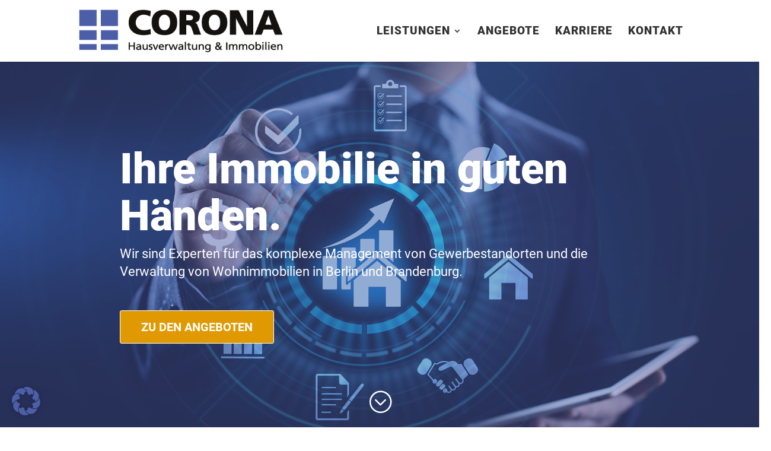

--- FILE ---
content_type: text/css
request_url: https://corona-immobilien.de/wp-content/themes/divi-child/style.css?ver=4.20.2
body_size: 889
content:
/*
 Theme Name:     Divi Child Theme
 Theme URI:      http://www.elegantthemes.com/gallery/divi/
 Description:    Divi Child Theme
 Author:         Elegant Themes
 Author URI:     https:/www.elegantthemes.com
 Template:       Divi
 Version:        1.0.0
*/
 
@import url("../Divi/style.css");
 
/* =Theme customization starts here
------------------------------------------------------- */

/* roboto-regular - latin */
@font-face {
  font-family: 'Roboto Regular';
  font-style: normal;
  font-weight: 400;
  src: url('https://corona-immobilien.de/wp-content/uploads/et-fonts/Roboto-Regular.ttf') format('truetype'),
    local('')
}
@font-face {
  font-family: 'Roboto Black';
  font-style: bold;
  font-weight: 700;
  src: local(''),
       url('https://corona-immobilien.de/wp-content/uploads/et-fonts/Roboto-Black.ttf') format('truetype');
}
@font-face {
  font-family: 'Roboto Black';
  font-style: bold;
  font-weight: 600;
  src: local(''),
       url('https://corona-immobilien.de/wp-content/uploads/et-fonts/Roboto-Bold.ttf') format('truetype');
}

--- FILE ---
content_type: text/css
request_url: https://corona-immobilien.de/wp-content/et-cache/178/et-core-unified-178.min.css?ver=1767952253
body_size: 736
content:
.et_pb_slide_image{display:block!important}#top-menu li li a{width:auto;text-transform:none;font-weight:normal;font-family:'Roboto Regular',Helvetica,Arial,Lucida,sans-serif}#top-menu.nav li li{padding:0}#top-menu.nav li:hover,#top-menu.nav li:focus,#top-menu.nav li a:hover,#top-menu.nav li a:focus,#top-menu.nav ul li a:hover,#top-menu.nav ul li a:focus,#main-header .nav li ul a:hover{color:#4e5fa9!important;background-color:inherit}.et_mobile_menu li a{text-transform:uppercase;letter-spacing:0.05rem}.et_mobile_menu li li a{text-transform:none;font-family:'Roboto Regular',Helvetica,Arial,Lucida,sans-serif}.et_mobile_menu li a:hover,.nav ul li li a:hover{background-color:inherit;color:#4e5fa9}.et_mobile_menu .menu-item-has-children>a{background-color:inherit}@media (max-width:980px){.et_fixed_nav #main-header{position:fixed}}#logo{max-height:70%}@media (max-width:980px){.et_header_style_left #logo{max-width:60%}}

--- FILE ---
content_type: text/css
request_url: https://corona-immobilien.de/wp-content/et-cache/178/et-core-unified-tb-51-deferred-178.min.css?ver=1767952253
body_size: 27596
content:
@font-face{font-family:"Roboto Black";font-display:swap;src:url("https://corona-immobilien.de/wp-content/uploads/et-fonts/Roboto-Black.ttf") format("truetype")}@font-face{font-family:"Roboto Regular";font-display:swap;src:url("https://corona-immobilien.de/wp-content/uploads/et-fonts/Roboto-Regular.ttf") format("truetype")}@font-face{font-family:"Roboto Bold";font-display:swap;src:url("https://corona-immobilien.de/wp-content/uploads/et-fonts/Roboto-Bold.ttf") format("truetype")}.et_pb_section_0_tb_footer.et_pb_section{padding-top:5px;padding-bottom:5px;background-color:#4e5fa9!important}.et_pb_text_0_tb_footer.et_pb_text,.et_pb_text_3_tb_footer.et_pb_text{color:rgba(255,255,255,0.5)!important}.et_pb_text_1_tb_footer{max-height:none;padding-top:0px!important;padding-right:0px!important;padding-bottom:0px!important;padding-left:0px!important}.et_pb_text_2_tb_footer.et_pb_text{color:rgba(255,255,255,0.51)!important}.et_pb_text_2_tb_footer{font-family:'Roboto Bold',Helvetica,Arial,Lucida,sans-serif;text-transform:uppercase;padding-top:0px!important;padding-bottom:0px!important;padding-left:0px!important;margin-top:40px!important}.et_pb_text_3_tb_footer{font-family:'Roboto Bold',Helvetica,Arial,Lucida,sans-serif;text-transform:uppercase;margin-top:40px!important}@media only screen and (max-width:980px){.et_pb_section_0_tb_footer.et_pb_section{padding-top:20px;padding-bottom:0px}.et_pb_text_1_tb_footer{max-height:none;margin-top:0px!important;margin-right:0px!important;margin-bottom:0px!important;margin-left:0px!important}.et_pb_text_2_tb_footer{margin-top:10px!important;margin-bottom:0px!important;margin-left:-15px!important}.et_pb_text_3_tb_footer{margin-top:10px!important;margin-bottom:0px!important;margin-left:-110px!important}}@media only screen and (max-width:767px){.et_pb_section_0_tb_footer.et_pb_section{padding-top:10px}.et_pb_text_1_tb_footer{max-height:none;margin-top:-20px!important;margin-bottom:0px!important}.et_pb_text_2_tb_footer,.et_pb_text_3_tb_footer{margin-top:-20px!important;margin-left:0px!important}}@font-face{font-family:"Roboto Black";font-display:swap;src:url("https://corona-immobilien.de/wp-content/uploads/et-fonts/Roboto-Black.ttf") format("truetype")}@font-face{font-family:"Roboto Regular";font-display:swap;src:url("https://corona-immobilien.de/wp-content/uploads/et-fonts/Roboto-Regular.ttf") format("truetype")}@font-face{font-family:"Roboto Bold";font-display:swap;src:url("https://corona-immobilien.de/wp-content/uploads/et-fonts/Roboto-Bold.ttf") format("truetype")}.et_pb_fullwidth_header_0.et_pb_fullwidth_header .header-content h1,.et_pb_fullwidth_header_0.et_pb_fullwidth_header .header-content h2.et_pb_module_header,.et_pb_fullwidth_header_0.et_pb_fullwidth_header .header-content h3.et_pb_module_header,.et_pb_fullwidth_header_0.et_pb_fullwidth_header .header-content h4.et_pb_module_header,.et_pb_fullwidth_header_0.et_pb_fullwidth_header .header-content h5.et_pb_module_header,.et_pb_fullwidth_header_0.et_pb_fullwidth_header .header-content h6.et_pb_module_header{font-family:'Roboto Black',Helvetica,Arial,Lucida,sans-serif;font-size:72px;color:#FFFFFF!important;line-height:1.1em;text-align:left}.et_pb_fullwidth_header_0.et_pb_fullwidth_header .et_pb_header_content_wrapper{font-family:'Roboto Regular',Helvetica,Arial,Lucida,sans-serif;font-size:22px;line-height:1.4em;text-align:left}.et_pb_fullwidth_header.et_pb_fullwidth_header_0{background-image:url(https://corona-immobilien.de/wp-content/uploads/2023/03/corona-hausverwaltung-immobilien-bg-home.jpg);background-color:#4e5fa9}.et_pb_fullwidth_header_0{min-height:820px;max-height:100px;padding-left:100px;margin-right:-20px;margin-left:-20px}body #page-container .et_pb_section .et_pb_fullwidth_header_0 .et_pb_button_one.et_pb_button{color:#FFFFFF!important;border-width:1px!important;border-color:#FFFFFF;letter-spacing:0px;font-size:20px;font-family:'Roboto Bold',Helvetica,Arial,Lucida,sans-serif!important;text-transform:uppercase!important;background-color:#E09900;padding-top:10px!important;padding-right:35px!important;padding-bottom:10px!important;padding-left:35px!important;margin-top:50px!important;margin-left:0px!important}body #page-container .et_pb_section .et_pb_fullwidth_header_0 .et_pb_button_one.et_pb_button:hover{padding-right:2em;padding-left:0.7em}body #page-container .et_pb_section .et_pb_fullwidth_header_0 .et_pb_button_one.et_pb_button:hover:after,body #page-container .et_pb_section .et_pb_button_0:hover:after,body #page-container .et_pb_section .et_pb_button_1:hover:after,body #page-container .et_pb_section .et_pb_button_2:hover:after,body #page-container .et_pb_section .et_pb_button_3:hover:after,body #page-container .et_pb_section .et_pb_button_4:hover:after,body #page-container .et_pb_section .et_pb_button_5:hover:after,body #page-container .et_pb_section .et_pb_button_6:hover:after,body #page-container .et_pb_section .et_pb_button_7:hover:after,body #page-container .et_pb_section .et_pb_button_8:hover:after{margin-left:.3em;left:auto;margin-left:.3em;opacity:1}body #page-container .et_pb_section .et_pb_fullwidth_header_0 .et_pb_button_one.et_pb_button:after{color:#FFFFFF;line-height:inherit;font-size:inherit!important;opacity:0;margin-left:-1em;left:auto;display:inline-block;font-family:ETmodules!important;font-weight:400!important}.et_pb_fullwidth_header_0.et_pb_fullwidth_header .et_pb_fullwidth_header_scroll a .et-pb-icon{font-size:40px}.et_pb_fullwidth_header_0.et_pb_fullwidth_header .et_pb_fullwidth_header_container .header-content{max-width:85%}.et_pb_fullwidth_header_0.et_pb_fullwidth_header .et_pb_fullwidth_header_overlay{background-color:rgba(78,95,169,0.5)}.et_pb_section_1.et_pb_section{padding-top:80px;padding-right:0px;padding-bottom:40px;padding-left:0px}.et_pb_image_0{text-align:left;margin-left:0}.et_pb_row_1{z-index:99999!important}.et_pb_text_0.et_pb_text{color:#5499D4!important}.et_pb_text_0{font-family:'Roboto Regular',Helvetica,Arial,Lucida,sans-serif;font-size:18px;background-color:#ffffff;padding-top:40px!important;padding-right:45px!important;padding-bottom:25px!important;padding-left:130px!important;margin-top:-520px!important;333px}.et_pb_text_0 h1{font-weight:700;font-size:40px;color:#000000!important;line-height:1.5em;text-align:right}.et_pb_text_0 h2{font-family:'Roboto Black',Helvetica,Arial,Lucida,sans-serif;font-size:46px;color:#4e5fa9!important;line-height:1.3em;text-align:left}.et_pb_text_1.et_pb_text,.et_pb_text_4.et_pb_text,.et_pb_text_5.et_pb_text,.et_pb_text_6.et_pb_text,.et_pb_text_7.et_pb_text,.et_pb_text_8.et_pb_text,.et_pb_text_9.et_pb_text,.et_pb_text_10.et_pb_text,.et_pb_text_11.et_pb_text{color:#474747!important}.et_pb_text_1{line-height:1.5em;font-family:'Roboto Regular',Helvetica,Arial,Lucida,sans-serif;font-size:20px;line-height:1.5em;padding-right:0px!important;padding-left:131px!important}.et_pb_text_1 h1{font-family:'Nunito Sans',sans-serif;font-weight:700;color:#297FCA!important;line-height:1.3em}div.et_pb_section.et_pb_section_2{background-image:linear-gradient(180deg,#4e5fa9 0%,#ffffff 55%)!important}.et_pb_section_2.et_pb_section{padding-top:0px;padding-bottom:80px}.et_pb_row_2.et_pb_row{padding-top:120px!important;padding-bottom:120px!important;padding-top:120px;padding-bottom:120px}.et_pb_text_2.et_pb_text,.et_pb_text_12.et_pb_text,.et_pb_text_14.et_pb_text{color:#FFFFFF!important}.et_pb_text_2 h1,.et_pb_text_3 h1,.et_pb_text_12 h1,.et_pb_text_13 h1,.et_pb_text_14 h1,.et_pb_text_15 h1,.et_pb_text_16 h1,.et_pb_text_17 h1{font-weight:700;text-transform:uppercase;font-size:40px;color:#ffffff!important;line-height:1.4em}.et_pb_text_2 h2,.et_pb_text_12 h2,.et_pb_text_14 h2,.et_pb_text_16 h2{font-family:'Roboto Black',Helvetica,Arial,Lucida,sans-serif;text-transform:uppercase;font-size:18px;color:#FFFFFF!important;letter-spacing:1px;text-align:center}.et_pb_text_2 h3,.et_pb_text_12 h3,.et_pb_text_14 h3{font-family:'Roboto Bold',Helvetica,Arial,Lucida,sans-serif;text-transform:uppercase;font-size:18px;color:#FFFFFF!important;letter-spacing:1px;text-align:center}.et_pb_text_2,.et_pb_text_12,.et_pb_text_14,.et_pb_text_16{margin-bottom:0px!important}.et_pb_text_3 h2,.et_pb_text_13 h2,.et_pb_text_15 h2{font-family:'Roboto Black',Helvetica,Arial,Lucida,sans-serif;font-size:46px;color:#FFFFFF!important;line-height:1.3em;text-align:center}.et_pb_image_1,.et_pb_image_2,.et_pb_image_3,.et_pb_image_4{max-width:60px;text-align:center}.et_pb_text_4,.et_pb_text_6,.et_pb_text_8,.et_pb_text_10{line-height:1.4em;font-family:'Roboto Black',Helvetica,Arial,Lucida,sans-serif;font-weight:300;text-transform:uppercase;font-size:20px;line-height:1.4em;padding-top:20px!important;padding-bottom:5px!important}.et_pb_text_4 h1,.et_pb_text_6 h1,.et_pb_text_8 h1,.et_pb_text_10 h1{font-family:'Roboto Bold',Helvetica,Arial,Lucida,sans-serif;font-size:27px}.et_pb_text_4 h2,.et_pb_text_6 h2,.et_pb_text_8 h2,.et_pb_text_10 h2{font-family:'Roboto Black',Helvetica,Arial,Lucida,sans-serif;font-size:21px;color:#4e5fa9!important;line-height:1.1em}.et_pb_text_5,.et_pb_text_7,.et_pb_text_9,.et_pb_text_11{line-height:1.4em;font-family:'Roboto Regular',Helvetica,Arial,Lucida,sans-serif;font-weight:300;font-size:18px;line-height:1.4em;padding-top:0px!important;padding-bottom:30px!important}body #page-container .et_pb_section .et_pb_button_0,body #page-container .et_pb_section .et_pb_button_1,body #page-container .et_pb_section .et_pb_button_2,body #page-container .et_pb_section .et_pb_button_3{color:#FFFFFF!important;border-color:#E09900;border-radius:3px;letter-spacing:1px;font-family:'Roboto Bold',Helvetica,Arial,Lucida,sans-serif!important;text-transform:uppercase!important;background-color:#E09900}body #page-container .et_pb_section .et_pb_button_0:hover,body #page-container .et_pb_section .et_pb_button_1:hover,body #page-container .et_pb_section .et_pb_button_2:hover,body #page-container .et_pb_section .et_pb_button_3:hover{color:#E09900!important;border-color:#E09900!important;background-image:initial;background-color:RGBA(255,255,255,0)}body #page-container .et_pb_section .et_pb_button_0:after,body #page-container .et_pb_section .et_pb_button_1:after,body #page-container .et_pb_section .et_pb_button_2:after,body #page-container .et_pb_section .et_pb_button_3:after,body #page-container .et_pb_section .et_pb_button_6:after,body #page-container .et_pb_section .et_pb_button_7:after,body #page-container .et_pb_section .et_pb_button_8:after{color:#E09900;line-height:inherit;font-size:inherit!important;margin-left:-1em;left:auto;font-family:ETmodules!important;font-weight:400!important}.et_pb_button_0,.et_pb_button_1,.et_pb_button_2,.et_pb_button_3{transition:color 300ms ease 0ms,background-color 300ms ease 0ms,border 300ms ease 0ms}.et_pb_button_0,.et_pb_button_0:after,.et_pb_button_1,.et_pb_button_1:after,.et_pb_button_2,.et_pb_button_2:after,.et_pb_button_3,.et_pb_button_3:after,.et_pb_button_4,.et_pb_button_4:after,.et_pb_button_5,.et_pb_button_5:after,.et_pb_button_6,.et_pb_button_6:after,.et_pb_button_7,.et_pb_button_7:after,.et_pb_button_8,.et_pb_button_8:after{transition:all 300ms ease 0ms}.et_pb_section_3{min-height:600px}.et_pb_section_3.et_pb_section{padding-top:160px;padding-bottom:160px;background-color:rgba(78,95,169,0.81)!important}body #page-container .et_pb_section .et_pb_button_4,body #page-container .et_pb_section .et_pb_button_5{color:#FFFFFF!important;border-color:#E09900;letter-spacing:1px;font-family:'Roboto Bold',Helvetica,Arial,Lucida,sans-serif!important;text-transform:uppercase!important;background-color:#E09900}body #page-container .et_pb_section .et_pb_button_4:hover,body #page-container .et_pb_section .et_pb_button_5:hover{color:#FFFFFF!important;border-color:#FFFFFF!important;letter-spacing:2px!important;background-image:initial;background-color:RGBA(255,255,255,0)}body #page-container .et_pb_section .et_pb_button_4:after,body #page-container .et_pb_section .et_pb_button_5:after{line-height:inherit;font-size:inherit!important;margin-left:-1em;left:auto;font-family:ETmodules!important;font-weight:400!important}.et_pb_button_4,.et_pb_button_5,.et_pb_button_6,.et_pb_button_7,.et_pb_button_8{transition:color 300ms ease 0ms,background-color 300ms ease 0ms,border 300ms ease 0ms,letter-spacing 300ms ease 0ms}div.et_pb_section.et_pb_section_4{background-blend-mode:multiply;background-image:url(https://corona-immobilien.de/wp-content/uploads/2023/03/karriere.jpg),linear-gradient(180deg,rgba(78,95,169,0.85) 0%,rgba(0,35,84,0.61) 100%)!important}.et_pb_section_4{min-height:700px}.et_pb_section_4.et_pb_section{padding-top:160px;padding-bottom:160px;background-color:inherit!important}.et_pb_section_5.et_pb_section{padding-top:80px;padding-right:0px;padding-bottom:80px;padding-left:0px;background-color:#FFFFFF!important}.et_pb_row_6.et_pb_row{padding-right:0px!important;padding-left:0px!important;margin-top:-1px!important;margin-right:auto!important;margin-left:auto!important;padding-right:0px;padding-left:0px}.et_pb_text_16 h3{font-family:'Roboto Bold',Helvetica,Arial,Lucida,sans-serif;text-transform:uppercase;font-size:18px;color:#474747!important;letter-spacing:1px;text-align:center}.et_pb_text_17 h2{font-family:'Roboto Black',Helvetica,Arial,Lucida,sans-serif;font-size:46px;color:#4e5fa9!important;line-height:1.3em;text-align:center}.et_pb_image_5,.et_pb_image_6,.et_pb_image_7{background-color:#FFFFFF;padding-top:50px;padding-bottom:60px;text-align:center}.et_pb_image_5 .et_pb_image_wrap,.et_pb_image_6 .et_pb_image_wrap,.et_pb_image_7 .et_pb_image_wrap{border-radius:0 0 0 0;overflow:hidden;border-left-color:#4e5fa9}.et_pb_blurb_0.et_pb_blurb .et_pb_module_header,.et_pb_blurb_0.et_pb_blurb .et_pb_module_header a,.et_pb_blurb_1.et_pb_blurb .et_pb_module_header,.et_pb_blurb_1.et_pb_blurb .et_pb_module_header a,.et_pb_blurb_2.et_pb_blurb .et_pb_module_header,.et_pb_blurb_2.et_pb_blurb .et_pb_module_header a{font-family:'Roboto Bold',Helvetica,Arial,Lucida,sans-serif;font-weight:600;font-size:24px;color:#ffffff!important;line-height:1.2em;text-align:center}.et_pb_blurb_0.et_pb_blurb p,.et_pb_blurb_1.et_pb_blurb p,.et_pb_blurb_2.et_pb_blurb p{line-height:1.3em}.et_pb_blurb_0.et_pb_blurb .et_pb_blurb_description,.et_pb_blurb_1.et_pb_blurb .et_pb_blurb_description,.et_pb_blurb_2.et_pb_blurb .et_pb_blurb_description{text-align:center}.et_pb_blurb_0.et_pb_blurb,.et_pb_blurb_1.et_pb_blurb,.et_pb_blurb_2.et_pb_blurb{font-family:'Roboto Regular',Helvetica,Arial,Lucida,sans-serif;font-size:20px;color:#474747!important;line-height:1.3em;background-color:#FFFFFF;border-width:0px;border-color:#4e5fa9;padding-bottom:30px!important;margin-right:10px!important;margin-left:10px!important}.et_pb_blurb_0 .et_pb_blurb_content,.et_pb_blurb_1 .et_pb_blurb_content,.et_pb_blurb_2 .et_pb_blurb_content{max-width:100%}.et_pb_button_6_wrapper,.et_pb_button_7_wrapper,.et_pb_button_8_wrapper{margin-bottom:25px!important}body #page-container .et_pb_section .et_pb_button_6,body #page-container .et_pb_section .et_pb_button_7,body #page-container .et_pb_section .et_pb_button_8{color:#FFFFFF!important;border-color:#E09900;border-radius:4px;letter-spacing:1px;font-family:'Roboto Bold',Helvetica,Arial,Lucida,sans-serif!important;text-transform:uppercase!important;background-color:#E09900}body #page-container .et_pb_section .et_pb_button_6:hover,body #page-container .et_pb_section .et_pb_button_7:hover,body #page-container .et_pb_section .et_pb_button_8:hover{color:#E09900!important;border-color:#E09900!important;letter-spacing:1px!important;background-image:initial;background-color:RGBA(255,255,255,0)}.et_pb_column_4,.et_pb_column_5,.et_pb_column_6,.et_pb_column_7{background-color:rgba(255,255,255,0.9);border-radius:1px 1px 1px 1px;overflow:hidden;border-width:1px;border-color:#4e5fa9;padding-top:40px;padding-right:10px;padding-bottom:30px;padding-left:10px}.et_pb_column_11,.et_pb_column_12,.et_pb_column_13{border-width:1px;border-color:#4e5fa9}.et_pb_text_0.et_pb_module,.et_pb_text_1.et_pb_module{margin-left:0px!important;margin-right:auto!important}.et_pb_row_3.et_pb_row{margin-bottom:0px!important;margin-left:auto!important;margin-right:auto!important}@media only screen and (min-width:981px){.et_pb_text_0{max-width:61%}.et_pb_text_1{max-width:48%}}@media only screen and (max-width:980px){.et_pb_fullwidth_header_0.et_pb_fullwidth_header .header-content h1,.et_pb_fullwidth_header_0.et_pb_fullwidth_header .header-content h2.et_pb_module_header,.et_pb_fullwidth_header_0.et_pb_fullwidth_header .header-content h3.et_pb_module_header,.et_pb_fullwidth_header_0.et_pb_fullwidth_header .header-content h4.et_pb_module_header,.et_pb_fullwidth_header_0.et_pb_fullwidth_header .header-content h5.et_pb_module_header,.et_pb_fullwidth_header_0.et_pb_fullwidth_header .header-content h6.et_pb_module_header{font-family:'Roboto Black',Helvetica,Arial,Lucida,sans-serif;font-size:52px}.et_pb_fullwidth_header_0.et_pb_fullwidth_header .et_pb_header_content_wrapper{font-family:'Roboto Regular',Helvetica,Arial,Lucida,sans-serif;font-size:20px}.et_pb_fullwidth_header_0.et_pb_fullwidth_header .et_pb_fullwidth_header_subhead{font-size:18px}.et_pb_fullwidth_header_0{min-height:820px;max-height:none;padding-left:0px;margin-right:-20px;margin-left:-20px}body #page-container .et_pb_section .et_pb_fullwidth_header_0 .et_pb_button_one.et_pb_button{font-size:18px!important;margin-top:50px!important}body #page-container .et_pb_section .et_pb_fullwidth_header_0 .et_pb_button_one.et_pb_button:after,body #page-container .et_pb_section .et_pb_button_0:after,body #page-container .et_pb_section .et_pb_button_1:after,body #page-container .et_pb_section .et_pb_button_2:after,body #page-container .et_pb_section .et_pb_button_3:after,body #page-container .et_pb_section .et_pb_button_4:after,body #page-container .et_pb_section .et_pb_button_5:after,body #page-container .et_pb_section .et_pb_button_6:after,body #page-container .et_pb_section .et_pb_button_7:after,body #page-container .et_pb_section .et_pb_button_8:after{line-height:inherit;font-size:inherit!important;margin-left:-1em;left:auto;display:inline-block;opacity:0;content:attr(data-icon);font-family:ETmodules!important;font-weight:400!important}body #page-container .et_pb_section .et_pb_fullwidth_header_0 .et_pb_button_one.et_pb_button:before,body #page-container .et_pb_section .et_pb_button_0:before,body #page-container .et_pb_section .et_pb_button_1:before,body #page-container .et_pb_section .et_pb_button_2:before,body #page-container .et_pb_section .et_pb_button_3:before,body #page-container .et_pb_section .et_pb_button_4:before,body #page-container .et_pb_section .et_pb_button_5:before,body #page-container .et_pb_section .et_pb_button_6:before,body #page-container .et_pb_section .et_pb_button_7:before,body #page-container .et_pb_section .et_pb_button_8:before{display:none}body #page-container .et_pb_section .et_pb_fullwidth_header_0 .et_pb_button_one.et_pb_button:hover:after,body #page-container .et_pb_section .et_pb_button_0:hover:after,body #page-container .et_pb_section .et_pb_button_1:hover:after,body #page-container .et_pb_section .et_pb_button_2:hover:after,body #page-container .et_pb_section .et_pb_button_3:hover:after,body #page-container .et_pb_section .et_pb_button_4:hover:after,body #page-container .et_pb_section .et_pb_button_5:hover:after,body #page-container .et_pb_section .et_pb_button_6:hover:after,body #page-container .et_pb_section .et_pb_button_7:hover:after,body #page-container .et_pb_section .et_pb_button_8:hover:after{margin-left:.3em;left:auto;margin-left:.3em;opacity:1}.et_pb_section_1.et_pb_section{padding-top:50px}.et_pb_image_0{text-align:center;margin-left:auto;margin-right:auto}.et_pb_image_0 .et_pb_image_wrap img,.et_pb_image_1 .et_pb_image_wrap img,.et_pb_image_2 .et_pb_image_wrap img,.et_pb_image_3 .et_pb_image_wrap img,.et_pb_image_4 .et_pb_image_wrap img,.et_pb_image_5 .et_pb_image_wrap img,.et_pb_image_6 .et_pb_image_wrap img,.et_pb_image_7 .et_pb_image_wrap img{width:auto}.et_pb_text_0 h2,.et_pb_text_3 h2,.et_pb_text_13 h2,.et_pb_text_15 h2,.et_pb_text_17 h2{font-size:44px}.et_pb_text_0{padding-top:0px!important;padding-right:0px!important;padding-bottom:0px!important;padding-left:0px!important;margin-top:0px!important;max-width:100%}.et_pb_text_1{font-size:20px;padding-right:0px!important;padding-left:0px!important;max-width:100%}.et_pb_row_2.et_pb_row{padding-top:110px!important;padding-bottom:110px!important;padding-top:110px!important;padding-bottom:110px!important}.et_pb_text_2 h1,.et_pb_text_3 h1,.et_pb_text_12 h1,.et_pb_text_13 h1,.et_pb_text_14 h1,.et_pb_text_15 h1,.et_pb_text_16 h1,.et_pb_text_17 h1{font-size:30px}.et_pb_text_2,.et_pb_text_12,.et_pb_text_14,.et_pb_text_16{margin-bottom:0px!important}.et_pb_text_4 h2,.et_pb_text_6 h2,.et_pb_text_8 h2,.et_pb_text_10 h2{font-size:21px}body #page-container .et_pb_section .et_pb_button_0,body #page-container .et_pb_section .et_pb_button_1,body #page-container .et_pb_section .et_pb_button_2,body #page-container .et_pb_section .et_pb_button_3,body #page-container .et_pb_section .et_pb_button_4,body #page-container .et_pb_section .et_pb_button_5,body #page-container .et_pb_section .et_pb_button_6,body #page-container .et_pb_section .et_pb_button_7,body #page-container .et_pb_section .et_pb_button_8{font-size:18px!important}.et_pb_section_3,.et_pb_section_4{min-height:auto}.et_pb_section_3.et_pb_section,.et_pb_section_4.et_pb_section{padding-top:140px;padding-bottom:140px}.et_pb_image_5 .et_pb_image_wrap,.et_pb_image_6 .et_pb_image_wrap,.et_pb_image_7 .et_pb_image_wrap{border-left-color:#4e5fa9}.et_pb_blurb_0.et_pb_blurb,.et_pb_blurb_1.et_pb_blurb,.et_pb_blurb_2.et_pb_blurb{font-size:20px;border-width:0px;margin-top:-30px!important}.et_pb_column_4,.et_pb_column_5,.et_pb_column_6,.et_pb_column_7{border-top-width:1px}.et_pb_column_11,.et_pb_column_12,.et_pb_column_13{border-width:1px;border-color:#4e5fa9}.et_pb_text_0.et_pb_module{margin-left:0px!important;margin-right:auto!important}}@media only screen and (max-width:767px){.et_pb_fullwidth_header_0.et_pb_fullwidth_header .header-content h1,.et_pb_fullwidth_header_0.et_pb_fullwidth_header .header-content h2.et_pb_module_header,.et_pb_fullwidth_header_0.et_pb_fullwidth_header .header-content h3.et_pb_module_header,.et_pb_fullwidth_header_0.et_pb_fullwidth_header .header-content h4.et_pb_module_header,.et_pb_fullwidth_header_0.et_pb_fullwidth_header .header-content h5.et_pb_module_header,.et_pb_fullwidth_header_0.et_pb_fullwidth_header .header-content h6.et_pb_module_header{font-family:'Roboto Black',Helvetica,Arial,Lucida,sans-serif;font-size:36px}.et_pb_fullwidth_header_0.et_pb_fullwidth_header .et_pb_header_content_wrapper{font-family:'Roboto Regular',Helvetica,Arial,Lucida,sans-serif;font-size:17px}.et_pb_fullwidth_header_0.et_pb_fullwidth_header .et_pb_fullwidth_header_subhead{font-size:18px}.et_pb_fullwidth_header_0{min-height:auto;max-height:none;padding-left:10px;margin-right:-10px;margin-left:-20px}body #page-container .et_pb_section .et_pb_fullwidth_header_0 .et_pb_button_one.et_pb_button{font-size:15px!important;padding-right:22px!important;padding-left:10px!important;margin-top:25px!important}body #page-container .et_pb_section .et_pb_fullwidth_header_0 .et_pb_button_one.et_pb_button:after,body #page-container .et_pb_section .et_pb_button_0:after,body #page-container .et_pb_section .et_pb_button_1:after,body #page-container .et_pb_section .et_pb_button_2:after,body #page-container .et_pb_section .et_pb_button_3:after,body #page-container .et_pb_section .et_pb_button_4:after,body #page-container .et_pb_section .et_pb_button_5:after,body #page-container .et_pb_section .et_pb_button_6:after,body #page-container .et_pb_section .et_pb_button_7:after,body #page-container .et_pb_section .et_pb_button_8:after{line-height:inherit;font-size:inherit!important;margin-left:-1em;left:auto;display:inline-block;opacity:0;content:attr(data-icon);font-family:ETmodules!important;font-weight:400!important}body #page-container .et_pb_section .et_pb_fullwidth_header_0 .et_pb_button_one.et_pb_button:before,body #page-container .et_pb_section .et_pb_button_0:before,body #page-container .et_pb_section .et_pb_button_1:before,body #page-container .et_pb_section .et_pb_button_2:before,body #page-container .et_pb_section .et_pb_button_3:before,body #page-container .et_pb_section .et_pb_button_4:before,body #page-container .et_pb_section .et_pb_button_5:before,body #page-container .et_pb_section .et_pb_button_6:before,body #page-container .et_pb_section .et_pb_button_7:before,body #page-container .et_pb_section .et_pb_button_8:before{display:none}body #page-container .et_pb_section .et_pb_fullwidth_header_0 .et_pb_button_one.et_pb_button:hover:after,body #page-container .et_pb_section .et_pb_button_0:hover:after,body #page-container .et_pb_section .et_pb_button_1:hover:after,body #page-container .et_pb_section .et_pb_button_2:hover:after,body #page-container .et_pb_section .et_pb_button_3:hover:after,body #page-container .et_pb_section .et_pb_button_4:hover:after,body #page-container .et_pb_section .et_pb_button_5:hover:after,body #page-container .et_pb_section .et_pb_button_6:hover:after,body #page-container .et_pb_section .et_pb_button_7:hover:after,body #page-container .et_pb_section .et_pb_button_8:hover:after{margin-left:.3em;left:auto;margin-left:.3em;opacity:1}.et_pb_fullwidth_header_0.et_pb_fullwidth_header .et_pb_fullwidth_header_scroll a .et-pb-icon,.et_pb_text_0 h1,.et_pb_text_2 h1,.et_pb_text_3 h1,.et_pb_text_12 h1,.et_pb_text_13 h1,.et_pb_text_14 h1,.et_pb_text_15 h1,.et_pb_text_16 h1,.et_pb_text_17 h1{font-size:25px}.et_pb_section_1.et_pb_section{padding-top:25px;padding-bottom:30px}.et_pb_image_0 .et_pb_image_wrap img,.et_pb_image_1 .et_pb_image_wrap img,.et_pb_image_2 .et_pb_image_wrap img,.et_pb_image_3 .et_pb_image_wrap img,.et_pb_image_4 .et_pb_image_wrap img,.et_pb_image_5 .et_pb_image_wrap img,.et_pb_image_6 .et_pb_image_wrap img,.et_pb_image_7 .et_pb_image_wrap img{width:auto}.et_pb_text_0 h2,.et_pb_text_3 h2,.et_pb_text_13 h2,.et_pb_text_15 h2,.et_pb_text_17 h2{font-size:32px}.et_pb_text_0{padding-bottom:0px!important;margin-top:-15px!important;margin-bottom:25px!important}.et_pb_text_1{font-size:18px;padding-left:0px!important;margin-top:0px!important;max-width:98%}.et_pb_row_2.et_pb_row{padding-top:80px!important;padding-bottom:50px!important;padding-top:80px!important;padding-bottom:50px!important}.et_pb_text_2,.et_pb_text_12,.et_pb_text_14,.et_pb_text_16{margin-bottom:0px!important}.et_pb_text_4 h2,.et_pb_text_6 h2,.et_pb_text_8 h2,.et_pb_text_10 h2{font-size:21px}body #page-container .et_pb_section .et_pb_button_0,body #page-container .et_pb_section .et_pb_button_1,body #page-container .et_pb_section .et_pb_button_2,body #page-container .et_pb_section .et_pb_button_3,body #page-container .et_pb_section .et_pb_button_4,body #page-container .et_pb_section .et_pb_button_5,body #page-container .et_pb_section .et_pb_button_6,body #page-container .et_pb_section .et_pb_button_7,body #page-container .et_pb_section .et_pb_button_8{font-size:16px!important}.et_pb_section_3,.et_pb_section_4{min-height:auto}.et_pb_section_3.et_pb_section,.et_pb_section_4.et_pb_section{padding-top:100px;padding-bottom:100px}.et_pb_image_5 .et_pb_image_wrap,.et_pb_image_6 .et_pb_image_wrap,.et_pb_image_7 .et_pb_image_wrap{border-left-color:#4e5fa9}.et_pb_blurb_0.et_pb_blurb,.et_pb_blurb_1.et_pb_blurb,.et_pb_blurb_2.et_pb_blurb{font-size:18px;border-width:0px;margin-top:-30px!important}.et_pb_column_4,.et_pb_column_5,.et_pb_column_6,.et_pb_column_7{border-top-width:1px}.et_pb_column_11,.et_pb_column_12,.et_pb_column_13{border-width:1px;border-color:#4e5fa9}.et_pb_text_0.et_pb_module{margin-left:0px!important;margin-right:auto!important}}